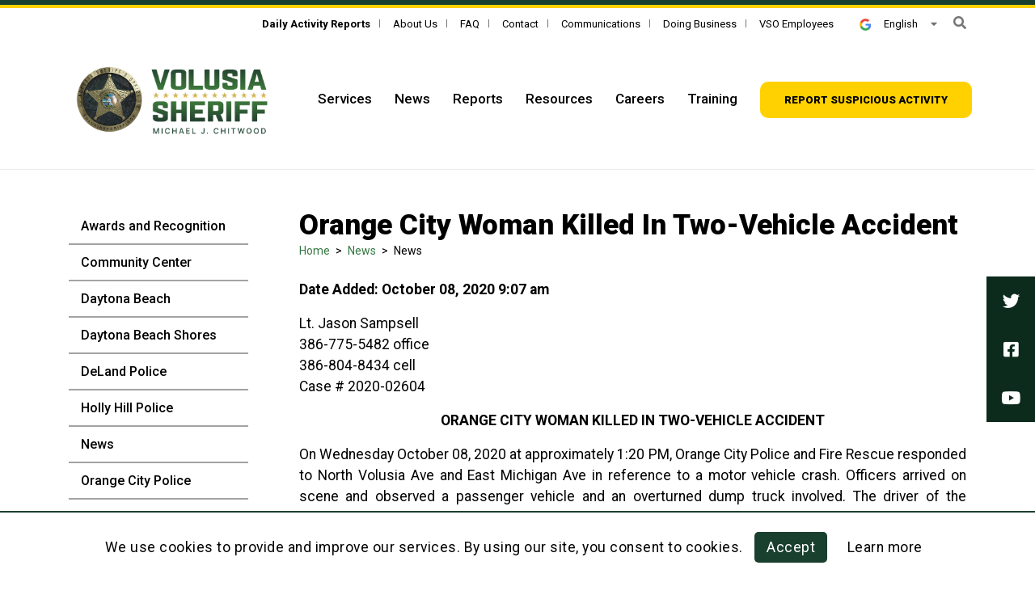

--- FILE ---
content_type: text/html; charset=utf-8
request_url: https://www.volusiasheriff.gov/news/orange-city-police/2027703-orange-city-woman-killed-in-two-vehicle-accident.stml
body_size: 30602
content:
<!DOCTYPE html>
<!--[if lt IE 7]> <html class="no-js lt-ie9 lt-ie8 lt-ie7" lang="en"> <![endif]-->
<!--[if IE 7]>    <html class="no-js lt-ie9 lt-ie8" lang="en"> <![endif]-->
<!--[if IE 8]>    <html class="no-js lt-ie9" lang="en"> <![endif]-->
<!--[if gt IE 8]><!-->
<html class="no-js" lang="en">
<!--<![endif]-->
<head>
  <meta charSet="utf-8" />
  <title>Orange City Woman Killed In Two-Vehicle Accident | VSO</title>
  <meta name="description" content="Orange City Woman Killed In Two-Vehicle Accident" />
  <meta property="og:title" content="Orange City Woman Killed In Two-Vehicle Accident | VSO" />
  <meta name="title" content="Orange City Woman Killed In Two-Vehicle Accident | VSO" />
  <meta property="og:description" content="Orange City Woman Killed In Two-Vehicle Accident" />
  <meta property="og:url" content="https://www.volusiasheriff.gov/news/orange-city-police/2027703-orange-city-woman-killed-in-two-vehicle-accident.stml" />
  <meta property="og:type" content="website" />
      <meta property="og:image" content="https://www.volusiasheriff.gov" />
    <meta name="twitter:image" content="https://www.volusiasheriff.gov" />
    <meta property="og:locale" content="en_US" />
      <meta property="og:site_name" content="VSO" />
    <link rel="canonical" href="https://www.volusiasheriff.gov/news/orange-city-police/2027703-orange-city-woman-killed-in-two-vehicle-accident.stml" />
  <meta http-equiv="x-ua-compatible" content="IE=edge" />
  <meta http-equiv="Content-Type" content="text/html; charset=utf-8" />
  <meta name="keywords" content="orange,city,vehicle,volusia,office,woman,killed,accident,approximately,police" />
  <meta name="author" content="Solodev" />
  <meta name="https" content="1" />
  <meta name="DC.Date" content="2026-01-21T02:14:46-05:00" />
  <meta name="twitter:card" content="summary_large_image" />
  <meta name="twitter:site" content="volusiasheriff" />
  <meta name="twitter:title" content="Orange City Woman Killed In Two-Vehicle Accident | VSO" />
  <meta name="twitter:description" content="Orange City Woman Killed In Two-Vehicle Accident" />
  <meta name="twitter:domain" content="www.volusiasheriff.gov" />
  <meta property="twitter:url" content="https://www.volusiasheriff.gov/news/orange-city-police/2027703-orange-city-woman-killed-in-two-vehicle-accident.stml" />

  <meta name="viewport" content="width=device-width, initial-scale=1.0">
<meta name="have-i-been-pwned-verification" value="55cb03195bfb9ef69e8e12ac1d4d914a">
<link rel="preconnect" href="https://fonts.gstatic.com">
<link href="https://fonts.googleapis.com/css2?family=Roboto:wght@300;400;500;700;900&display=swap" rel="stylesheet">
<link href="https://fonts.googleapis.com/css2?family=Inter:wght@800&display=swap" rel="stylesheet">

<link href="/_/css/app.css" rel="stylesheet" type="text/css">
<script src="/_/js/app.js"></script>

<!--[if lt IE 9]>
    <script src="https://oss.maxcdn.com/libs/html5shiv/3.7.0/html5shiv.js"></script>
    <script src="https://oss.maxcdn.com/libs/respond.js/1.4.2/respond.min.js"></script>
<![endif]-->

<!-- Google Tag Manager -->
<script>(function(w,d,s,l,i){w[l]=w[l]||[];w[l].push({'gtm.start':
    new Date().getTime(),event:'gtm.js'});var f=d.getElementsByTagName(s)[0],
    j=d.createElement(s),dl=l!='dataLayer'?'&l='+l:'';j.async=true;j.src=
    'https://www.googletagmanager.com/gtm.js?id='+i+dl;f.parentNode.insertBefore(j,f);
})(window,document,'script','dataLayer','GTM-T7B6D7D');</script>
<!-- End Google Tag Manager -->
  
          <script>id="134";name="detail.stml";</script>
    
</head>
  <body>
    <div id="dd.0" name="dd.0">
      <!-- Google Tag Manager (noscript) -->
<noscript><iframe src="https://www.googletagmanager.com/ns.html?id=GTM-T7B6D7D"
height="0" width="0" style="display:none;visibility:hidden"></iframe></noscript>
<!-- End Google Tag Manager (noscript) -->

<div id="page">
	<a href="#skipToContent" class="sr-only sr-only-focusable">Skip to Content</a>

	<!-- top-nav.tpl -->
	<div class="dynamicDiv" id="dd.0.0"><div id="overlay" class="position-fixed overlay bg-green text-white top-0">
	<nav class="overlay-container h-100 position-relative pb-sm-0 pb-5" aria-label="Mobile navigation">
		<div class="mobile-search d-inline-block position-relative">
			<div class="search-bar text-center">
				<form method="GET" action="/search.stml" data-toggle="validator" data-focus="false" role="form" class="position-relative">
					<label for="search-input-mobile" class="sr-only">What are you searching for?</label>
					<input id="search-input-mobile" class="search-input h-xs-55p border-bottom border-silver px-3" type="text" name="q">
					<button type="submit" class="position-absolute left-0 p-3"><i class="fas fa-search text-white fa-lg"><span class="sr-only">Search</span></i></button>
				</form>
			</div>
		</div>
		<div class="close-container p-3 position-absolute top-0 right-0 mt-1 mr-2">
			<a href="#" class="close-mobile toggle-mobile" role="button"><span class="sr-only">Close Mobile Navigation</span></a>
		</div><!-- .close-container -->
		<div class="box-wrap h-100 px-5 py-4 mt-2">
			<div class="row mobile-menu">
				<div class="col-6">
					<ul class="list-unstyled">
						<li><a href="/services/" aria-label="Services - Mobile Navigation">Services</a></li>
						<li><a href="/news/" aria-label="News - Mobile Navigation">News</a></li>
						<li><a href="/careers/training-academy.stml" aria-label="Training - Mobile Navigation">Training</a></li>
					</ul>
					
				</div>
				<div class="col-6">
					<ul class="list-unstyled">
						<li><a href="/resources/" aria-label="Resources - Mobile Navigation">Resources</a></li>
						<li><a href="/careers/" aria-label="Careers - Mobile Navigation">Careers</a></li>
						<li><a href="/reports/" aria-label="Reports - Mobile Navigation">Reports</a></li>
					</ul>
				</div>
			</div><!--.mobile-menu-->
			
			<div class="mobile-menu my-5 px-sm-3">
				<div class="row light-green-border-top">
					<div class="col-sm-6 py-sm-3 py-2">
						<a href="/reports/activity-reports/" aria-label="Daily Activity Reports - Mobile Navigation">Daily Activity Reports</a>
					</div>
					<div class="col-sm-6 py-sm-3 py-2">
						<a href="/about/" aria-label="About Us - Mobile Navigation">About Us</a>
					</div>
				</div>
				<div class="row light-green-border-y light-green-border-bottom">
					<div class="col-sm-6 py-sm-3 py-2">
						<a href="/faq/" aria-label="FAQ - Mobile Navigation">FAQ</a>
					</div>
					<div class="col-sm-6 py-sm-3 pt-2 pb-3">
						<a href="/contact/" aria-label="Contact - Mobile Navigation">Contact</a>
					</div>
				</div>
				<div class="row light-green-border-y light-green-border-bottom">
					<div class="col-sm-6 py-sm-3 py-2">
						<a href="/Employees.stml" aria-label="VSO Employees - Mobile Navigation">VSO Employees</a>
					</div> 
				</div> 
			</div>
			
			<div class="text-center">
				<a href="/reports/report-suspicious-activity.stml" class="btn btn-yellow text-black" aria-label="Report suspicious activity - Mobile Navigation">Report suspicious activity</a>
			</div>
			<div id="nav-translate-mobile" class="mobile-language position-relative mt-4 w-xs-150p mx-auto text-center pointer">
				<a onclick="#" title="Translate" class="icon text-white" role="button"><img src="/_/images/icons/google.png" alt="Google icon" class="h-xs-15p pr-3" title="Translate">English</a>
				<ul class="translate-list list-unstyled text-left bg-green box-shadow p-3 w-xs-150p text-capitalize">
					<li><a href="#googtrans(en|en)" aria-label="Translate to English" id="googtrans(en|en)">English</a></li>
					<li><a href="#googtrans(en|fr)" aria-label="Translate to French" id="googtrans(en|fr)">French</a></li>
					<li><a href="#googtrans(en|es)" aria-label="Translate to Spanish" id="googtrans(en|es)">Spanish</a></li>
					<li><a href="#googtrans(en|pt)" aria-label="Translate to Portuguese" id="googtrans(en|pt)">Portuguese</a></li>
					<li><a href="#googtrans(en|zh-TW)" aria-label="Translate to Chinese" id="googtrans(en|zh-TW)">Chinese</a></li>
					<li><a href="#googtrans(en|ja)" aria-label="Translate to Japanese" id="googtrans(en|ja)">Japanese</a></li>
				</ul>
			</div>
			
			<div class="mt-5 pt-5">
				<div class="mt-3 text-center">
					<a href="https://twitter.com/VolusiaSheriff" class="pointer" target="_blank" rel="noopener noreferrer" aria-label="Twitter (opens in a new tab)"><i class="fab fa-twitter mx-auto fa-lg"></i></a>
					<a href="https://www.facebook.com/VolusiaSheriff" class="pointer mx-4" target="_blank" rel="noopener noreferrer" aria-label="Facebook (opens in a new tab)"><i class="fab fa-facebook-square mx-auto fa-lg"></i></a>
					<a href="https://www.youtube.com/user/vcsopio" class="pointer" target="_blank" rel="noopener noreferrer" aria-label="YouTube (opens in a new tab)"><i class="fab fa-youtube mx-auto fa-lg"></i></a>
				</div><!--.icon-->
				
				<p class="mt-3 text-center small copyright"><span class="pr-2">&copy; 2026 Volusia Sheriff’s Office.</span> <a href="/privacy-policy.stml" class="text-white font-normal border-left border-yellow px-2">Privacy</a> <a href="/web-accessibility-policy.stml" class="text-white font-normal border-left border-yellow pl-2">Website Accessibility</a></p>
			</div>
		</div>
	</nav><!-- .overlay-container -->
</div><!-- #overlay -->
<div class="icon-fixed position-fixed d-none d-md-block">
	<a href="https://twitter.com/VolusiaSheriff" class="bg-dark-green d-flex pointer align-items-center" target="_blank" rel="noopener noreferrer"><i class="fab fa-twitter text-white mx-auto fa-lg"></i></a>
	<a href="https://www.facebook.com/VolusiaSheriff" class="bg-dark-green d-flex pointer align-items-center" target="_blank" rel="noopener noreferrer"><i class="fab fa-facebook-square text-white mx-auto fa-lg"></i></a>
	<a href="https://www.youtube.com/user/vcsopio" class="bg-dark-green d-flex pointer align-items-center" target="_blank" rel="noopener noreferrer"><i class="fab fa-youtube text-white mx-auto fa-lg"></i></a>
</div>
<header class="header">
  <div id="alert">
  
</div>  
  <div class="header__topbar minh-xs-20p minh-lg-40p text-right position-relative">
    <div class="container position-relative">
      <ul class="list-unstyled d-none d-lg-inline-block mr-3 eyebrow">
        <li class="d-inline-block position-relative"><a href="/reports/activity-reports/" class="text-black" aria-label="Daily Activity Reports"><strong>Daily Activity Reports</strong></a></li>
        <li class="d-inline-block position-relative"><a href="/about/" class="text-black" aria-label="About Us">About Us</a></li>
        <li class="d-inline-block position-relative"><a href="/faq/" class="text-black" aria-label="FAQ">FAQ</a></li>
        <li class="d-inline-block position-relative"><a href="/contact/" class="text-black" aria-label="Contact">Contact</a></li>
        <li class="d-inline-block position-relative"><a href="/communications/" class="text-black" aria-label="Communications">Communications</a></li>
        <li class="d-inline-block position-relative"><a href="/doing-business/" class="text-black" aria-label="Doing Business">Doing Business</a></li>
        <li class="d-inline-block position-relative"><a href="/Employees.stml" class="text-black" aria-label="VSO Employees">VSO Employees</a></li>
      </ul>
      
      <div id="nav-translate" class="header__topbar--language d-none d-lg-inline-block mr-3 position-relative pointer">
        <a onclick="#" title="Translate" class="icon small text-black" role="button"><img src="/_/images/icons/google.png" alt="Google icon" class="h-xs-15p pr-3" title="Translate">English</a>
        <ul class="translate-list list-unstyled text-left box-shadow px-2 py-3 text-capitalize">
          <li><a class="text-black" href="#googtrans(en|en)" aria-label="Translate to English" id="googtrans(en|en)">English</a></li>
          <li><a class="text-black" href="#googtrans(en|fr)" aria-label="Translate to French" id="googtrans(en|fr)">French</a></li>
          <li><a class="text-black" href="#googtrans(en|es)" aria-label="Translate to Spanish" id="googtrans(en|es)">Spanish</a></li>
          <li><a class="text-black" href="#googtrans(en|pt)" aria-label="Translate to Portuguese" id="googtrans(en|pt)">Portuguese</a></li>
          <li><a class="text-black" href="#googtrans(en|zh-TW)" aria-label="Translate to Chinese" id="googtrans(en|zh-TW)">Chinese</a></li>
          <li><a class="text-black" href="#googtrans(en|ja)" aria-label="Translate to Japanese" id="googtrans(en|ja)">Japanese</a></li>
        </ul>
      </div>
      
      <div class="header__topbar--search d-none d-lg-inline-block">
        <a href="#" class="text-boulder-gray" data-toggle="validator" data-focus="false" role="button"><i class="fas fa-search"></i></a>
        <div class="search-bar bg-white text-right position-absolute w-100 h-100">
          <form action="/search.stml" data-toggle="validator" data-focus="false" role="form">
            <input class="search-input border-0 w-50" type="text" name="q" placeholder="What are you searching for?" data-error="Please enter a search term">
            <button type="submit" class="border-0 bg-transparent p-0"><i class="fa fa-search"></i></button>
            <div class="help-block with-errors"></div>
          </form>
        </div>
      </div>
    </div><!--container-->
  </div><!--topbar-->
  
  <div class="container">
    <div class="row align-items-center">
      <div class="col-xl-3 col-md-2 col-6 pl-xl-2 pr-xl-4 pr-0 header__logo mt-lg-3 mt-0">
        <a href="/">
          <img src="/_/images/logo.png" alt="Volusia County Sheriff Office Logo" class="w-xl-100 img-fluid">
        </a>
      </div><!-- .logo -->
      <div class="col-xl-9 col-md-10 col-6 header__content text-right pr-xl-0 pl-xl-auto pl-lg-0 mt-lg-3 mt-0">
        <nav class="d-none d-lg-inline-block">
          <ul class="header__topmenu list-unstyled list-inline mb-0">
            <li class="list-inline-item mr-0 mb-0"><a href="/services/" class="d-block" aria-label="Services">Services</a></li>
            <li class="list-inline-item mr-0 mb-0"><a href="/news/" class="d-block" aria-label="News">News</a></li>
            <li class="list-inline-item mr-0 mb-0"><a href="/reports/" class="d-block" aria-label="Reports">Reports</a></li>
            <li class="list-inline-item mr-0 mb-0"><a href="/resources/" class="d-block" aria-label="Resources">Resources</a></li>
            <li class="list-inline-item mr-0 mb-0"><a href="/careers/index.stml" class="d-block" aria-label="Careers">Careers</a></li>
            <li class="list-inline-item mr-0 mb-0"><a href="/careers/training-academy.stml" class="d-block" aria-label="Training">Training</a></li>
            <li class="list-inline-item mr-0 mb-0 pt-0 pr-xl-2 pr-0 pb-0"><a href="/reports/report-suspicious-activity.stml" class="btn btn-yellow minw-xs-240p" aria-label="Report suspicious activity"><strong>Report suspicious activity</strong></a></li>
          </ul>
        </nav>
        <button class="menu-hamburger d-inline-block d-lg-none">
          <span class="icon-bar"></span>
          <span class="icon-bar"></span>
          <span class="icon-bar"></span>
        </button>
        
      </div><!-- .header-content -->
    </div><!-- .row -->
  </div><!-- .container -->
</header>
</div>
	<!-- top-nav.tpl -->

	<!-- content-->
	<div class="dynamicDiv" id="dd.0.1"><main class="content mt-4 pt-5 pb-xl-5 mb-xl-5 border-top border-light-gray">
	<div class="container">
		
		<section class="mobi-dropdown d-lg-none mb-5">
	<div class="dropdown w-100">
		<button class="btn dropdown-toggle d-flex align-items-center justify-content-between border border-gray text-green w-100" type="button" id="dropdownMenu1" data-toggle="dropdown" aria-haspopup="true" aria-expanded="true">
			<span class="value overflow-hidden">Orange City Woman Killed In Two-Vehicle Accident</span>
		</button>        	
		<ul class="dropdown-menu"><li><a href="/news/awards-and-recognition/"  data-module-object-id="33" data-id="2" data-layout="" data-levels="">Awards and Recognition</a></li><li><a href="/news/comm-center/"  data-module-object-id="33" data-id="3" data-layout="" data-levels="">Community Center</a></li><li><a href="https://www.codb.us/280/Police-Department" target="_blank" data-module-object-id="6" data-id="7" data-layout="" data-levels="">Daytona Beach</a></li><li><a href="/news/daytona-beach-shores/"  data-module-object-id="33" data-id="1" data-layout="" data-levels="">Daytona Beach Shores</a></li><li><a href="/news/deland-police/"  data-module-object-id="33" data-id="4" data-layout="" data-levels="">DeLand Police</a></li><li><a href="/news/holly-hill-police/"  data-module-object-id="33" data-id="5" data-layout="" data-levels="">Holly Hill Police</a></li><li><a href="/news/index.stml"  data-module-object-id="2" data-id="131" data-layout="" data-levels="">News</a></li><li><a href="/news/orange-city-police/"  data-module-object-id="33" data-id="6" data-layout="" data-levels="">Orange City Police</a></li><li><a href="/news/ponce-inlet-police/"  data-module-object-id="33" data-id="7" data-layout="" data-levels="">Ponce Inlet Police</a></li><li><a href="/news/port-orange-police/"  data-module-object-id="33" data-id="8" data-layout="" data-levels="">Port Orange Police</a></li><li><a href="/news/safety-center/"  data-module-object-id="33" data-id="9" data-layout="" data-levels="">Safety Center</a></li><li><a href="/news/sheriffs-office-in-the-news/"  data-module-object-id="33" data-id="10" data-layout="" data-levels="">Sheriffs Office in the News</a></li><li><a href="/news/south-daytona-police/"  data-module-object-id="33" data-id="11" data-layout="" data-levels="">South Daytona Police</a></li><li><a href="/news/volusia-county-sheriff/"  data-module-object-id="33" data-id="12" data-layout="" data-levels="">VSO News Releases</a></li></ul>
	</div>
</section>
		<div class="row">
			<aside class="sidebar col-xl-3 col-lg-4 pr-xl-5">
				<div class="dynamicDiv" id="dd.0.1.0"><div class="sidebar__category d-none d-lg-block">
	<ul class="list-unstyled"><li><a href="/news/awards-and-recognition/"  data-module-object-id="33" data-id="2" data-layout="" data-levels="">Awards and Recognition</a></li><li><a href="/news/comm-center/"  data-module-object-id="33" data-id="3" data-layout="" data-levels="">Community Center</a></li><li><a href="https://www.codb.us/280/Police-Department" target="_blank" data-module-object-id="6" data-id="7" data-layout="" data-levels="">Daytona Beach</a></li><li><a href="/news/daytona-beach-shores/"  data-module-object-id="33" data-id="1" data-layout="" data-levels="">Daytona Beach Shores</a></li><li><a href="/news/deland-police/"  data-module-object-id="33" data-id="4" data-layout="" data-levels="">DeLand Police</a></li><li><a href="/news/holly-hill-police/"  data-module-object-id="33" data-id="5" data-layout="" data-levels="">Holly Hill Police</a></li><li><a href="/news/index.stml"  data-module-object-id="2" data-id="131" data-layout="" data-levels="">News</a></li><li><a href="/news/orange-city-police/"  data-module-object-id="33" data-id="6" data-layout="" data-levels="">Orange City Police</a></li><li><a href="/news/ponce-inlet-police/"  data-module-object-id="33" data-id="7" data-layout="" data-levels="">Ponce Inlet Police</a></li><li><a href="/news/port-orange-police/"  data-module-object-id="33" data-id="8" data-layout="" data-levels="">Port Orange Police</a></li><li><a href="/news/safety-center/"  data-module-object-id="33" data-id="9" data-layout="" data-levels="">Safety Center</a></li><li><a href="/news/sheriffs-office-in-the-news/"  data-module-object-id="33" data-id="10" data-layout="" data-levels="">Sheriffs Office in the News</a></li><li><a href="/news/south-daytona-police/"  data-module-object-id="33" data-id="11" data-layout="" data-levels="">South Daytona Police</a></li><li><a href="/news/volusia-county-sheriff/"  data-module-object-id="33" data-id="12" data-layout="" data-levels="">VSO News Releases</a></li></ul>
</div></div>
				<div class="dynamicDiv" id="dd.0.1.1"></div>
			</aside>
			
			<div class="col-xl-9 col-lg-8">
				<article class="article mb-5" id="skipToContent">
					<h1 class="mb-0">Orange City Woman Killed In Two-Vehicle Accident</h1>
					
					<div class="breadcrumb mb-4">
						<a aria-label="Home" class="fileTrail" href="/">Home</a> <span class="fileTrailDividers">></span>  <a aria-label="News" class="fileTrail" href="/news/">News</a> <span class="fileTrailDividers">></span> <span class="fileTrailCurrent">News</span>
					</div>
					
					<div class="dynamicDiv" id="dd.0.1.2">
  <p class="font-weight-bold">Date Added: October 08, 2020 9:07 am</p>
  
  <p><p>Lt. Jason Sampsell<br />
386-775-5482 office<br />
386-804-8434 cell<br />
Case # 2020-02604&nbsp;&nbsp;&nbsp;&nbsp;&nbsp;&nbsp;&nbsp;&nbsp;&nbsp;&nbsp;&nbsp;&nbsp;&nbsp;&nbsp;&nbsp;&nbsp;&nbsp;&nbsp;&nbsp;&nbsp;&nbsp;&nbsp;&nbsp;&nbsp;&nbsp;&nbsp;&nbsp;&nbsp;&nbsp;&nbsp;&nbsp;&nbsp;&nbsp;&nbsp;&nbsp;&nbsp;&nbsp;&nbsp;&nbsp;&nbsp;&nbsp;&nbsp;&nbsp;&nbsp;&nbsp;&nbsp;&nbsp;&nbsp;&nbsp;&nbsp;&nbsp;&nbsp;&nbsp;&nbsp;&nbsp;&nbsp;&nbsp;&nbsp;&nbsp;&nbsp;&nbsp;&nbsp;&nbsp;&nbsp;&nbsp;&nbsp;&nbsp;&nbsp;&nbsp;&nbsp;&nbsp;&nbsp;&nbsp;&nbsp;&nbsp;&nbsp;&nbsp;&nbsp;&nbsp;&nbsp;&nbsp;&nbsp;&nbsp;&nbsp;&nbsp;&nbsp;&nbsp;&nbsp;&nbsp;&nbsp;&nbsp;&nbsp;&nbsp;&nbsp;&nbsp;&nbsp;&nbsp;&nbsp;&nbsp;&nbsp;&nbsp;&nbsp;&nbsp;&nbsp;&nbsp;&nbsp;&nbsp;&nbsp;&nbsp;&nbsp;&nbsp;&nbsp;&nbsp;&nbsp;&nbsp;&nbsp;&nbsp;&nbsp;&nbsp;&nbsp;&nbsp;&nbsp;&nbsp;&nbsp;&nbsp;&nbsp;&nbsp;&nbsp;&nbsp;&nbsp;&nbsp;&nbsp;&nbsp;&nbsp;&nbsp;&nbsp;&nbsp;&nbsp;&nbsp;&nbsp;&nbsp;&nbsp;&nbsp;&nbsp;&nbsp;&nbsp;&nbsp;&nbsp;&nbsp;&nbsp;&nbsp;&nbsp;&nbsp;&nbsp;&nbsp;&nbsp;&nbsp;</p>

<p align="center"><strong>ORANGE CITY WOMAN KILLED IN TWO-VEHICLE ACCIDENT</strong></p>

<p style="text-align: justify;"><span>On Wednesday October 08, 2020 at approximately 1:20 PM, Orange City Police and Fire Rescue responded to North Volusia Ave and East Michigan Ave in reference to a motor vehicle crash. Officers arrived on scene and observed a passenger vehicle and an overturned dump truck involved. The driver of the passenger vehicle was pronounced deceased on scene by the Orange City Fire Department. The deceased was identified as 62-year-old Aurelia Henderson of Orange City. The driver of the dump truck was transported to Deland Hospital for non-life threatening injuries.North Volusia Avenue was shut down at Minnesota Avenue for approximately 3 hours due to the investigation.&nbsp; </span></p>

<p style="text-align: justify;"><span>The Volusia County Medical Examiner’s Office responded and took custody of the body.An autopsy is scheduled for Thursday 10/09/2020. </span></p>

<p style="text-align: justify;">This traffic fatality remains open and is currently under investigation by Orange City Traffic Homicide Investigators. If you have any information regarding this incident, please contact Officer Brian Kibbe (386) 775-5474.</p>

<p></p>
</p>
</div>
					<div class="dynamicDiv" id="dd.0.1.3"></div>
					<div class="dynamicDiv" id="dd.0.1.4"></div>
				</article>
			</div>
		</div>
	</div>
</main>

<div class="dynamicDiv" id="dd.0.1.5"></div>
</div>
	<!-- content -->

	<!-- footer.tpl -->
	<div class="dynamicDiv" id="dd.0.2"><footer class="footer bg-green text-white py-4 py-md-5">
	<div class="container">
		<div class="row">
			<div class="col-lg-3 col-md-5 pr-xl-5 mt-2 pl-xl-2 footer__address">
				<a href="/" class="logo"><img src="/_/images/Volusia_Sheriff_Logo_Footer.png" alt="Volusia County Sheriff Office Logo" class="img-fluid"></a>
				<div class="footer__box bg-dark-green border border-light-green p-4 my-4">
					<p class="text-uppercase mb-0 text-white text-md-left text-center"><strong>For emergencies, <span class="text-yellow">dial or text 911</span></strong></p>
				</div>
				<p class="text-md-left text-center">123 W Indiana Ave, 4th Floor <br>
				DeLand, FL 32720</p>
			</div>
			<div class="col-lg-4 mx-auto col-md-6 pl-xl-6 pl-lg-5 pr-xl-0 footer__phone mt-4 mt-md-2">
				<div class="ml-md-1 footer__phone--item">
					<span class="text-yellow fw-bold text-uppercase position-relative d-block mb-2">Administrative offices</span>
					<p class="mb-2">West Volusia: <a class="text-white fw-bold text-underline" href="tel:3867365961">386-736-5961</a></p>
					<p class="mb-2">Daytona Beach: <a class="text-white fw-bold text-underline" href="tel:3862544689">386-254-4689</a></p>
					<p class="mb-2">New Smyrna Beach: <a class="text-white fw-bold text-underline" href="tel:3864233352">386-423-3352</a></p>
				</div>
				<div class="ml-md-1 mt-4 footer__phone--item">
					<span class="text-yellow fw-bold text-uppercase position-relative d-block mb-2">Non-emergency dispatch numbers</span>
					<p class="mb-2">DeLand: <a class="text-white fw-bold text-underline" href="tel:3869438276">386-943-8276</a></p>
					<p class="mb-2">Daytona Beach: <a class="text-white fw-bold text-underline" href="tel:3862398276">386-239-8276</a></p>
					<p class="mb-2">New Smyrna Beach: <a class="text-white fw-bold text-underline" href="tel:3864098276">386-409-8276</a></p>
					<p class="mb-2">Osteen: <a class="text-white fw-bold text-underline" href="tel:4073230151">407-323-0151</a></p>
				</div>
			</div>

			<div class="col-lg-2 col-md-6 footer__menu mt-5 mt-lg-2 pl-xl-5">
				<ul class="list-unstyled">
					<li><a href="/services/" class="text-white text-underline" aria-label="Services - Footer">Services</a></li>
					<li><a href="/news/" class="text-white text-underline" aria-label="News - Footer">News</a></li>     
					<li><a href="/reports/" class="text-white text-underline" aria-label="Reports - Footer">Reports</a></li> 
					<li><a href="/resources/" class="text-white text-underline" aria-label="Resources - Footer">Resources</a></li>
					<li><a href="/careers/" class="text-white text-underline" aria-label="Careers - Footer">Careers</a></li>
					<li><a href="/about/" class="text-white text-underline" aria-label="About - Footer">About</a></li>
					<li><a href="/faq/" class="text-white text-underline" aria-label="FAQ - Footer">FAQ</a></li>
					<li><a href="/contact/" class="text-white text-underline" aria-label="Contact - Footer">Contact</a></li>
					<li><a href="/communications/" class="text-white text-underline" aria-label="Communications - Footer">Communications</a></li> 
				</ul>
			</div>

			<div class="col-lg-3 col-md-6 footer__twitter mt-5 mt-lg-3 pl-xl-5 pr-xl-0">
				<a class="twitter-timeline" data-height="340" href="https://twitter.com/VolusiaSheriff?ref_src=twsrc%5Etfw">Tweets by VolusiaSheriff</a> <script async src="https://platform.twitter.com/widgets.js" charset="utf-8"></script>
			</div>

			<div class="col-12 px-lg-0 mt-2 pt-1">
				<div class="mt-4 mb-4 border-top border-light-green"></div>
				<div class="row align-items-center">
					<div class="col-lg-6 footer__text pt-2 text-lg-left text-center">
						<div class="d-sm-flex justify-content-lg-start justify-content-center">
							<p class="mb-0">&copy; 2026 Volusia Sheriff’s Office.</p>
							<ul class="list-unstyled d-inline-block ml-3">
								<li class="position-relative d-inline-block pr-3 mb-0"><a href="/privacy-policy.stml" class="text-white font-normal">Privacy</a> </li>
								<li class="position-relative d-inline-block ml-2 pr-3 mb-0"><a href="/web-accessibility-policy.stml" class="text-white font-normal">Website Accessibility</a></li>
							</ul>
						</div>
						<p class="mb-0 d-inline-block">Web design by <a href="https://www.digitalus.com" class="text-white fw-bold text-underline" target="_blank" rel="noopener noreferrer">DigitalUs</a> on <a href="https://www.solodev.com" class="text-white fw-bold text-underline" target="_blank" rel="noopener noreferrer">Solodev</a></p>
					</div>

					<div class="col-lg-6 footer__font-size align-items-center justify-content-lg-end justify-content-center d-flex mt-lg-0 mt-5">
						<p class="d-inline-block mr-3 mb-0">Text Size</p>
						<a href="#" class="size font-size-1 active border border-alto ml-2 d-inline-flex align-items-center justify-content-center" role="button">A</a>
						<a href="#" class="size font-size-2 border border-alto ml-2 d-inline-flex align-items-center justify-content-center" role="button">A</a>
						<a href="#" class="size font-size-3 border border-alto ml-2 d-inline-flex align-items-center justify-content-center" role="button">A</a>
					</div>
				</div>
			</div>
		</div>
	</div>
</footer></div>
	<!-- footer.tpl -->
    
    
          <div class="privacy-banner" style="border-top: 2px solid #19402e;">
            <div>
            <p>
		We use cookies to provide and improve our services. By using our site, you consent to cookies.
	
            <a class="banner-accept" href="#" style="background: #19402e" aria-label="Accept this policy">Accept</a>
            <a class="banner-learn" href="/privacy-policy.stml" aria-label="Learn more about this policy">Learn more</a>
            </div>
          </div>
</div>

<script type="text/javascript">
  function googleTranslateElementInit() {
	new google.translate.TranslateElement({pageLanguage: 'en', layout: google.translate.TranslateElement.InlineLayout.HORIZONTAL}, 'google_translate_element');
  }
    function mt(n,d,s,b) {
      var hrefLink = "mailto:" + n + "@" + d;
      if(s){
        hrefLink += connector + "subject=" + encodeURI(s);
        connector = "&";
      }
      if(b){
        hrefLink += connector + "body=" + encodeURI(b);
      }
      location.href = hrefLink;
    }
</script>
<script type="text/javascript" src="//translate.google.com/translate_a/element.js?cb=googleTranslateElementInit"></script>
    </div>
        <script>
      setTimeout(async () => {
        try {
          if (!document.querySelector("input[name='csrf_token']")) return;
          const response = await fetch('/sys/csrf?refresh=1768979686');
          if (!response.ok) throw new Error('Failed to fetch CSRF tokens');
          const { key: csrfName, value: csrfValue } = await response.json();
          document.querySelectorAll("input[name='csrf_token']").forEach(input => {
            input.value = `${csrfName}:::${csrfValue}`;
          });
        } catch (error) {
          console.error('Error fetching CSRF tokens:', error);
        }
      }, 1000);
    </script>
      </body>
</html>